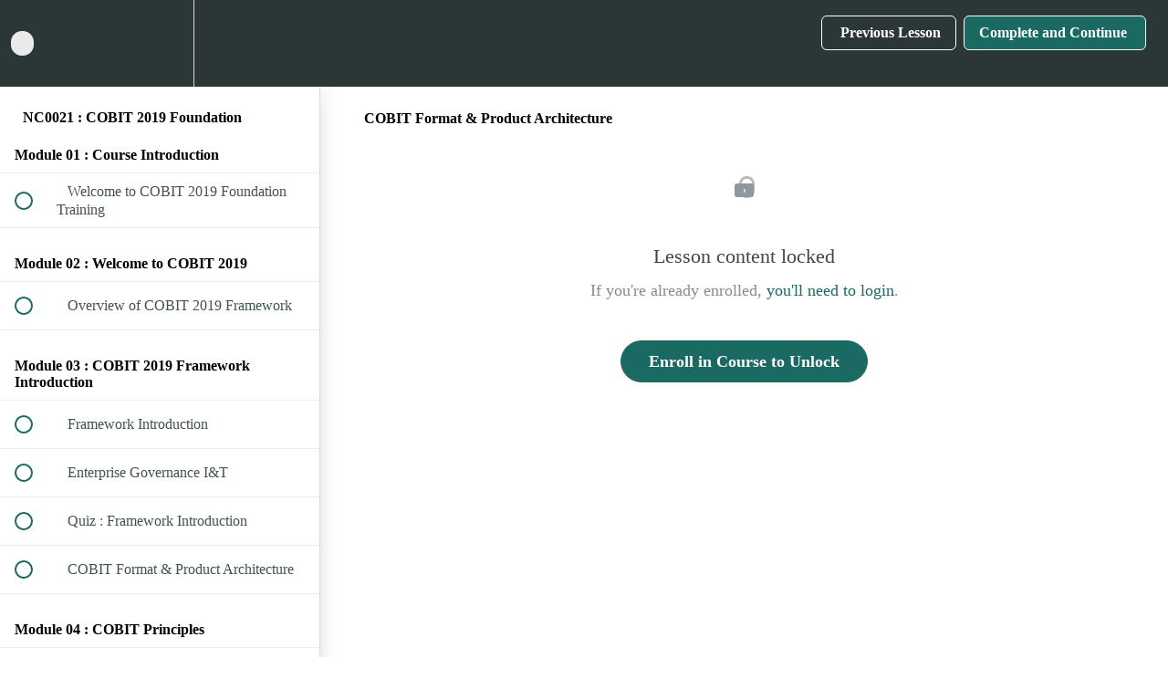

--- FILE ---
content_type: application/javascript; charset=UTF-8
request_url: https://naradacenter.com/cdn-cgi/challenge-platform/h/b/scripts/jsd/93954b626b88/main.js?
body_size: 4543
content:
window._cf_chl_opt={nMUP5:'b'};~function(t4,P,h,j,s,W,Z,n){t4=b,function(m,G,tZ,t3,S,E){for(tZ={m:383,G:444,S:426,E:450,N:409,D:374,e:395,B:406,U:367,k:431},t3=b,S=m();!![];)try{if(E=-parseInt(t3(tZ.m))/1+parseInt(t3(tZ.G))/2*(-parseInt(t3(tZ.S))/3)+-parseInt(t3(tZ.E))/4+parseInt(t3(tZ.N))/5+-parseInt(t3(tZ.D))/6*(-parseInt(t3(tZ.e))/7)+-parseInt(t3(tZ.B))/8+-parseInt(t3(tZ.U))/9*(-parseInt(t3(tZ.k))/10),G===E)break;else S.push(S.shift())}catch(N){S.push(S.shift())}}(L,280467),P=this||self,h=P[t4(393)],j=function(tD,tN,tE,tT,t5,G,S,E){return tD={m:379,G:442},tN={m:388,G:388,S:388,E:400,N:388,D:437,e:458},tE={m:457},tT={m:457,G:458,S:461,E:460,N:417,D:382,e:400,B:400,U:400,k:382,d:400,c:388,Y:417,g:400,X:400,y:400,a:388,A:400,V:400,l:437},t5=t4,G=String[t5(tD.m)],S={'h':function(N,tn){return tn={m:414,G:458},N==null?'':S.g(N,6,function(D,t6){return t6=b,t6(tn.m)[t6(tn.G)](D)})},'g':function(N,D,B,t7,U,Y,X,y,A,V,o,z,R,O,C,t0,t1,t2){if(t7=t5,N==null)return'';for(Y={},X={},y='',A=2,V=3,o=2,z=[],R=0,O=0,C=0;C<N[t7(tT.m)];C+=1)if(t0=N[t7(tT.G)](C),Object[t7(tT.S)][t7(tT.E)][t7(tT.N)](Y,t0)||(Y[t0]=V++,X[t0]=!0),t1=y+t0,Object[t7(tT.S)][t7(tT.E)][t7(tT.N)](Y,t1))y=t1;else{if(Object[t7(tT.S)][t7(tT.E)][t7(tT.N)](X,y)){if(256>y[t7(tT.D)](0)){for(U=0;U<o;R<<=1,D-1==O?(O=0,z[t7(tT.e)](B(R)),R=0):O++,U++);for(t2=y[t7(tT.D)](0),U=0;8>U;R=R<<1.98|1.78&t2,O==D-1?(O=0,z[t7(tT.B)](B(R)),R=0):O++,t2>>=1,U++);}else{for(t2=1,U=0;U<o;R=R<<1.7|t2,D-1==O?(O=0,z[t7(tT.U)](B(R)),R=0):O++,t2=0,U++);for(t2=y[t7(tT.k)](0),U=0;16>U;R=R<<1|t2&1,D-1==O?(O=0,z[t7(tT.d)](B(R)),R=0):O++,t2>>=1,U++);}A--,A==0&&(A=Math[t7(tT.c)](2,o),o++),delete X[y]}else for(t2=Y[y],U=0;U<o;R=t2&1|R<<1.94,O==D-1?(O=0,z[t7(tT.d)](B(R)),R=0):O++,t2>>=1,U++);y=(A--,A==0&&(A=Math[t7(tT.c)](2,o),o++),Y[t1]=V++,String(t0))}if(y!==''){if(Object[t7(tT.S)][t7(tT.E)][t7(tT.Y)](X,y)){if(256>y[t7(tT.D)](0)){for(U=0;U<o;R<<=1,O==D-1?(O=0,z[t7(tT.g)](B(R)),R=0):O++,U++);for(t2=y[t7(tT.k)](0),U=0;8>U;R=1.92&t2|R<<1.4,D-1==O?(O=0,z[t7(tT.X)](B(R)),R=0):O++,t2>>=1,U++);}else{for(t2=1,U=0;U<o;R=t2|R<<1.76,O==D-1?(O=0,z[t7(tT.U)](B(R)),R=0):O++,t2=0,U++);for(t2=y[t7(tT.D)](0),U=0;16>U;R=R<<1|1&t2,D-1==O?(O=0,z[t7(tT.y)](B(R)),R=0):O++,t2>>=1,U++);}A--,0==A&&(A=Math[t7(tT.a)](2,o),o++),delete X[y]}else for(t2=Y[y],U=0;U<o;R=R<<1|t2&1.52,D-1==O?(O=0,z[t7(tT.d)](B(R)),R=0):O++,t2>>=1,U++);A--,A==0&&o++}for(t2=2,U=0;U<o;R=t2&1.2|R<<1.15,D-1==O?(O=0,z[t7(tT.A)](B(R)),R=0):O++,t2>>=1,U++);for(;;)if(R<<=1,O==D-1){z[t7(tT.V)](B(R));break}else O++;return z[t7(tT.l)]('')},'j':function(N,tM,t8){return tM={m:382},t8=t5,N==null?'':N==''?null:S.i(N[t8(tE.m)],32768,function(D,t9){return t9=t8,N[t9(tM.m)](D)})},'i':function(N,D,B,tt,U,Y,X,y,A,V,o,z,R,O,C,t0,t2,t1){for(tt=t5,U=[],Y=4,X=4,y=3,A=[],z=B(0),R=D,O=1,V=0;3>V;U[V]=V,V+=1);for(C=0,t0=Math[tt(tN.m)](2,2),o=1;t0!=o;t1=R&z,R>>=1,0==R&&(R=D,z=B(O++)),C|=o*(0<t1?1:0),o<<=1);switch(C){case 0:for(C=0,t0=Math[tt(tN.G)](2,8),o=1;o!=t0;t1=z&R,R>>=1,0==R&&(R=D,z=B(O++)),C|=o*(0<t1?1:0),o<<=1);t2=G(C);break;case 1:for(C=0,t0=Math[tt(tN.S)](2,16),o=1;t0!=o;t1=z&R,R>>=1,0==R&&(R=D,z=B(O++)),C|=o*(0<t1?1:0),o<<=1);t2=G(C);break;case 2:return''}for(V=U[3]=t2,A[tt(tN.E)](t2);;){if(O>N)return'';for(C=0,t0=Math[tt(tN.G)](2,y),o=1;t0!=o;t1=z&R,R>>=1,R==0&&(R=D,z=B(O++)),C|=o*(0<t1?1:0),o<<=1);switch(t2=C){case 0:for(C=0,t0=Math[tt(tN.G)](2,8),o=1;o!=t0;t1=R&z,R>>=1,0==R&&(R=D,z=B(O++)),C|=(0<t1?1:0)*o,o<<=1);U[X++]=G(C),t2=X-1,Y--;break;case 1:for(C=0,t0=Math[tt(tN.N)](2,16),o=1;o!=t0;t1=R&z,R>>=1,R==0&&(R=D,z=B(O++)),C|=(0<t1?1:0)*o,o<<=1);U[X++]=G(C),t2=X-1,Y--;break;case 2:return A[tt(tN.D)]('')}if(Y==0&&(Y=Math[tt(tN.m)](2,y),y++),U[t2])t2=U[t2];else if(X===t2)t2=V+V[tt(tN.e)](0);else return null;A[tt(tN.E)](t2),U[X++]=V+t2[tt(tN.e)](0),Y--,V=t2,0==Y&&(Y=Math[tt(tN.G)](2,y),y++)}}},E={},E[t5(tD.G)]=S.h,E}(),s={},s[t4(392)]='o',s[t4(448)]='s',s[t4(369)]='u',s[t4(445)]='z',s[t4(440)]='n',s[t4(416)]='I',s[t4(394)]='b',W=s,P[t4(401)]=function(G,S,E,N,ta,ty,tX,tI,B,U,Y,g,X,y){if(ta={m:447,G:428,S:403,E:447,N:428,D:474,e:452,B:454,U:474,k:452,d:454,c:362,Y:477,g:457,X:366,y:412},ty={m:399,G:457,S:407},tX={m:461,G:460,S:417,E:400},tI=t4,S===null||void 0===S)return N;for(B=H(S),G[tI(ta.m)][tI(ta.G)]&&(B=B[tI(ta.S)](G[tI(ta.E)][tI(ta.N)](S))),B=G[tI(ta.D)][tI(ta.e)]&&G[tI(ta.B)]?G[tI(ta.U)][tI(ta.k)](new G[(tI(ta.d))](B)):function(A,tF,V){for(tF=tI,A[tF(ty.m)](),V=0;V<A[tF(ty.G)];A[V]===A[V+1]?A[tF(ty.S)](V+1,1):V+=1);return A}(B),U='nAsAaAb'.split('A'),U=U[tI(ta.c)][tI(ta.Y)](U),Y=0;Y<B[tI(ta.g)];g=B[Y],X=x(G,S,g),U(X)?(y='s'===X&&!G[tI(ta.X)](S[g]),tI(ta.y)===E+g?D(E+g,X):y||D(E+g,S[g])):D(E+g,X),Y++);return N;function D(A,V,tr){tr=b,Object[tr(tX.m)][tr(tX.G)][tr(tX.S)](N,V)||(N[V]=[]),N[V][tr(tX.E)](A)}},Z=t4(386)[t4(438)](';'),n=Z[t4(362)][t4(477)](Z),P[t4(405)]=function(m,G,tV,tf,S,E,N,D){for(tV={m:397,G:457,S:427,E:400,N:472},tf=t4,S=Object[tf(tV.m)](G),E=0;E<S[tf(tV.G)];E++)if(N=S[E],'f'===N&&(N='N'),m[N]){for(D=0;D<G[S[E]][tf(tV.G)];-1===m[N][tf(tV.S)](G[S[E]][D])&&(n(G[S[E]][D])||m[N][tf(tV.E)]('o.'+G[S[E]][D])),D++);}else m[N]=G[S[E]][tf(tV.N)](function(B){return'o.'+B})},T();function x(m,G,S,tY,tj,E){tj=(tY={m:464,G:474,S:425,E:415},t4);try{return G[S][tj(tY.m)](function(){}),'p'}catch(N){}try{if(G[S]==null)return G[S]===void 0?'u':'x'}catch(D){return'i'}return m[tj(tY.G)][tj(tY.S)](G[S])?'a':G[S]===m[tj(tY.G)]?'D':!0===G[S]?'T':G[S]===!1?'F':(E=typeof G[S],tj(tY.E)==E?Q(m,G[S])?'N':'f':W[E]||'?')}function F(m,G,tq,tp,tk,tU,tm,S,E){tq={m:423,G:387,S:467,E:413,N:368,D:408,e:371,B:378,U:419,k:402,d:391,c:380,Y:473,g:365,X:442,y:441},tp={m:471},tk={m:429,G:429,S:434,E:385},tU={m:402},tm=t4,S=P[tm(tq.m)],E=new P[(tm(tq.G))](),E[tm(tq.S)](tm(tq.E),tm(tq.N)+P[tm(tq.D)][tm(tq.e)]+tm(tq.B)+S.r),S[tm(tq.U)]&&(E[tm(tq.k)]=5e3,E[tm(tq.d)]=function(tG){tG=tm,G(tG(tU.m))}),E[tm(tq.c)]=function(tS){tS=tm,E[tS(tk.m)]>=200&&E[tS(tk.G)]<300?G(tS(tk.S)):G(tS(tk.E)+E[tS(tk.G)])},E[tm(tq.Y)]=function(ti){ti=tm,G(ti(tp.m))},E[tm(tq.g)](j[tm(tq.X)](JSON[tm(tq.y)](m)))}function f(E,N,tu,tP,D,B,U,k,d,c,Y,g){if(tu={m:398,G:443,S:423,E:368,N:408,D:371,e:390,B:364,U:387,k:467,d:413,c:402,Y:391,g:363,X:463,y:456,a:408,A:418,V:422,l:408,o:404,v:375,z:408,R:475,O:381,C:446,t0:410,t1:372,t2:365,tc:442},tP=t4,!K(.01))return![];B=(D={},D[tP(tu.m)]=E,D[tP(tu.G)]=N,D);try{U=P[tP(tu.S)],k=tP(tu.E)+P[tP(tu.N)][tP(tu.D)]+tP(tu.e)+U.r+tP(tu.B),d=new P[(tP(tu.U))](),d[tP(tu.k)](tP(tu.d),k),d[tP(tu.c)]=2500,d[tP(tu.Y)]=function(){},c={},c[tP(tu.g)]=P[tP(tu.N)][tP(tu.X)],c[tP(tu.y)]=P[tP(tu.a)][tP(tu.A)],c[tP(tu.V)]=P[tP(tu.l)][tP(tu.o)],c[tP(tu.v)]=P[tP(tu.z)][tP(tu.R)],Y=c,g={},g[tP(tu.O)]=B,g[tP(tu.C)]=Y,g[tP(tu.t0)]=tP(tu.t1),d[tP(tu.t2)](j[tP(tu.tc)](g))}catch(X){}}function K(m,te,tL){return te={m:479},tL=t4,Math[tL(te.m)]()<m}function J(tl,ts,S,E,N,D,B){ts=(tl={m:476,G:465,S:411,E:430,N:451,D:449,e:421,B:478,U:453,k:376,d:459,c:469},t4);try{return S=h[ts(tl.m)](ts(tl.G)),S[ts(tl.S)]=ts(tl.E),S[ts(tl.N)]='-1',h[ts(tl.D)][ts(tl.e)](S),E=S[ts(tl.B)],N={},N=Ijql6(E,E,'',N),N=Ijql6(E,E[ts(tl.U)]||E[ts(tl.k)],'n.',N),N=Ijql6(E,S[ts(tl.d)],'d.',N),h[ts(tl.D)][ts(tl.c)](S),D={},D.r=N,D.e=null,D}catch(U){return B={},B.r={},B.e=U,B}}function H(m,tg,tK,G){for(tg={m:403,G:397,S:384},tK=t4,G=[];m!==null;G=G[tK(tg.m)](Object[tK(tg.G)](m)),m=Object[tK(tg.S)](m));return G}function L(L0){return L0='Function,parent,join,split,DOMContentLoaded,number,stringify,HIeRVQqL,error,4rUQgNI,symbol,chctx,Object,string,body,2149872xhVnwl,tabIndex,from,clientInformation,Set,readyState,chlApiUrl,length,charAt,contentDocument,hasOwnProperty,prototype,now,evkH5,catch,iframe,addEventListener,open,[native code],removeChild,loading,xhr-error,map,onerror,Array,Brug8,createElement,bind,contentWindow,random,includes,chlApiSitekey,/invisible/jsd,send,isNaN,243qnCmIq,/cdn-cgi/challenge-platform/h/,undefined,sid,nMUP5,jsd,postMessage,1364346jHnBoS,chlApiClientVersion,navigator,event,/jsd/oneshot/93954b626b88/0.2685935947381769:1763295927:Z2jAQU-ydTocwlQBOYX8a3C30rtjZMbuG-DA39oUnLQ/,fromCharCode,onload,errorInfoObject,charCodeAt,292968XmqbCn,getPrototypeOf,http-code:,_cf_chl_opt;kdLcs8;ZYSYt6;mJfw0;CntK7;Fikdj5;PZulp7;bMAJa5;LsaOO2;cwlZd3;xrOqw4;MoGZ8;ZxbA6;vlPW5;Ijql6;UxIdq5;sfiTj7;FtwmA0,XMLHttpRequest,pow,onreadystatechange,/b/ov1/0.2685935947381769:1763295927:Z2jAQU-ydTocwlQBOYX8a3C30rtjZMbuG-DA39oUnLQ/,ontimeout,object,document,boolean,7xUxlEM,error on cf_chl_props,keys,msg,sort,push,Ijql6,timeout,concat,JwVtE8,UxIdq5,3767800txVTef,splice,_cf_chl_opt,1863140MirpQq,source,style,d.cookie,POST,i9RgZO-7pIUuPNoWfLDdacwM1bhGCv$8tJzqXY5+e60Krx32ETmBSAQV4njslFyHk,function,bigint,call,VIQF7,api,cloudflare-invisible,appendChild,chlApiRumWidgetAgeMs,__CF$cv$params,floor,isArray,141177NdHQbI,indexOf,getOwnPropertyNames,status,display: none,398510hYhOUq,toString,detail,success'.split(','),L=function(){return L0},L()}function b(t,m,G){return G=L(),b=function(S,i,P){return S=S-362,P=G[S],P},b(t,m)}function M(S,E,tC,tH,N,D,e){if(tC={m:420,G:419,S:434,E:410,N:370,D:377,e:436,B:373,U:370,k:443,d:433,c:436,Y:373},tH=t4,N=tH(tC.m),!S[tH(tC.G)])return;E===tH(tC.S)?(D={},D[tH(tC.E)]=N,D[tH(tC.N)]=S.r,D[tH(tC.D)]=tH(tC.S),P[tH(tC.e)][tH(tC.B)](D,'*')):(e={},e[tH(tC.E)]=N,e[tH(tC.U)]=S.r,e[tH(tC.D)]=tH(tC.k),e[tH(tC.d)]=E,P[tH(tC.c)][tH(tC.Y)](e,'*'))}function Q(m,G,tc,th){return tc={m:435,G:461,S:432,E:417,N:427,D:468},th=t4,G instanceof m[th(tc.m)]&&0<m[th(tc.m)][th(tc.G)][th(tc.S)][th(tc.E)](G)[th(tc.N)](th(tc.D))}function T(tO,tR,tv,tW,m,G,S,E,N){if(tO={m:423,G:419,S:455,E:470,N:466,D:439,e:389,B:389},tR={m:455,G:470,S:389},tv={m:396},tW=t4,m=P[tW(tO.m)],!m)return;if(!I())return;(G=![],S=m[tW(tO.G)]===!![],E=function(tQ,D){if(tQ=tW,!G){if(G=!![],!I())return;D=J(),F(D.r,function(e){M(m,e)}),D.e&&f(tQ(tv.m),D.e)}},h[tW(tO.S)]!==tW(tO.E))?E():P[tW(tO.N)]?h[tW(tO.N)](tW(tO.D),E):(N=h[tW(tO.e)]||function(){},h[tW(tO.B)]=function(tx){tx=tW,N(),h[tx(tR.m)]!==tx(tR.G)&&(h[tx(tR.S)]=N,E())})}function I(tB,tb,m,G,S,E){return tB={m:423,G:424,S:462},tb=t4,m=P[tb(tB.m)],G=3600,S=Math[tb(tB.G)](+atob(m.t)),E=Math[tb(tB.G)](Date[tb(tB.S)]()/1e3),E-S>G?![]:!![]}}()